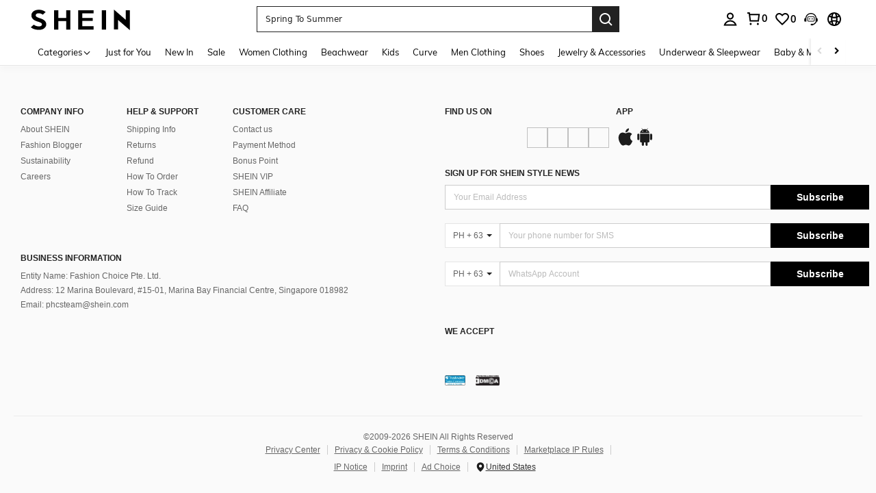

--- FILE ---
content_type: text/javascript; charset=utf-8
request_url: https://ph.shein.com/devices/v3/profile/web?callback=smCB_1768424006050&organization=FPNyuLhAtVnAeldjikus&smdata=W7N7Uu94bq%2BVmrg%2BpkkKvFZgZI6vVFKHgL6h8oZ0QHPnrf4Pa9lxRqoFoIjXPrOwuhaoRtt84FaAOJUQz1bUng%2FZyM6YBTWLo3MCzK3VUNLRtILmq%2FEbuvDQeSEcqqvwtMhYnWsWYdMPIAJgiui1SwLWG4Pf7%2FH%2BculbN6U8R90ilLvIxnoDasMj6A8jtfqCRFwnDTQ9O9slsjC17D62VAMGtCauieKjg8tTDrkiiXbnB%2BYmRaCz73D0eKeaGD11Pgs2dth9LEKEBccnHaHE2rNowUYdTRcnjqkMW55ip%2Bv9gQDj6y4WN5950%2FvsPUg3sC9fpKbJ%2F7MYqfEwBaZjTy%2FiEZgqqOwQXLYwC8lFwb3d8gQ2SRfaUVaEjasxNBMoMkxFARPWSjtMy8rkflBKBOGEHeEY%2F1S8zxMoteb%2B0L06wdW4j%2BI4z9bqtdiTotrNuJnxvy3yYaZnF5En0eENxk%2BzyTCNp9D5VZMEQzWcZrEBY5lV3Z3zGfiLtuSB8BCbyLoOTZ%2FLJjlFT13HbqaLOhANv3CKCSQtA6DdVBaPIjeuF5jlijrQ47BKBmiOmce9hvkL2zUwLe4Lov0BeNfDvFDt%2B83YctAEUTXdD7SPUzNBhz58TsGawF7vRFQkuBtMm7ZDkAyeLys32fjLof9m%2FsK65AWVmRUc%2Fe25ZGSBsYpfMTQHAOg2r%2B7Yx7ikm9jj%2FnK%2BRpcORGkEXU%2BZ%2B0IuNgBnokWu1eTdE%2BYNhaYePJYkz8mSWmJ06j5MJzIMyA60HlM3rpkrJR1D%2Bn%2BRiopkhHoronPrRfZTiI6ACn3zf3QhGHQtkPrW0qkAuLp7nIyWxayKWm6Fri6yJeunKsJ0jasi29qEKWYmBaz%2FROChWb4gFD8Rqhpl4s29UZYSZXb1lBioqkVBYB2Gu%2B0w%2Bgd%2BJ8Ns4YelimPchLkeo06z%2FyacsvcdIZzIU%2FUmu1Z2JwUUIekLit3OyWF5j0yJJhMRrSJ2uvu5RmSw23UhykEiLZirf1kIF1cwJ7UNISG1IG6zf1dtjKXfd9dCb2xL5cp7k5CKLcsxzcEK8g1cZGPH2hbeWaeE8%2FUtHh608%2Fff%2B4A3Qi%2FPyjT4kAqmhujDpiUDuyM3wSYCiwC6ItlOb%2FZO%2BxneDXnSYvg%2F7BcEJa38wXahWnR%2BX9NpmGw%2BeqH9nd8xMJkMyztDfXe63ARaWhS%2Bc1gC%2F%2BpgSjWMtxPyr9s1gnWEwGLCN9RLDsjl4Q4AEmuSwky35vKuEkqxV8lyqt1Hw0%2FXVbTTINHPa2f1ISZSXsxINJIryuXwMLZOE2qUAgue4i4ky4sMAMtYee%2BEs%2FlUD9S4K0lwWf%2F%2F%2FYTTXbBoXi5txBBkTkWitSAbe1mM1bfyjstk9heNfe9Znac%2B0iqWLqzwZS2x1HEPFJ7IKBnxCQxXSxNhyTkZCf8I%3D1487577677129&os=web&version=2.0.0
body_size: -240
content:
window['smCB_1768424006050'] && smCB_1768424006050({"code":1100,"detail":{"len":"12","sign":"kqnHTg5SnnBnnV8ta/7z7A==","timestamp":"1487582755342"},"requestId":"c4f7c0f3568b7cdf51da743258364e6e"})